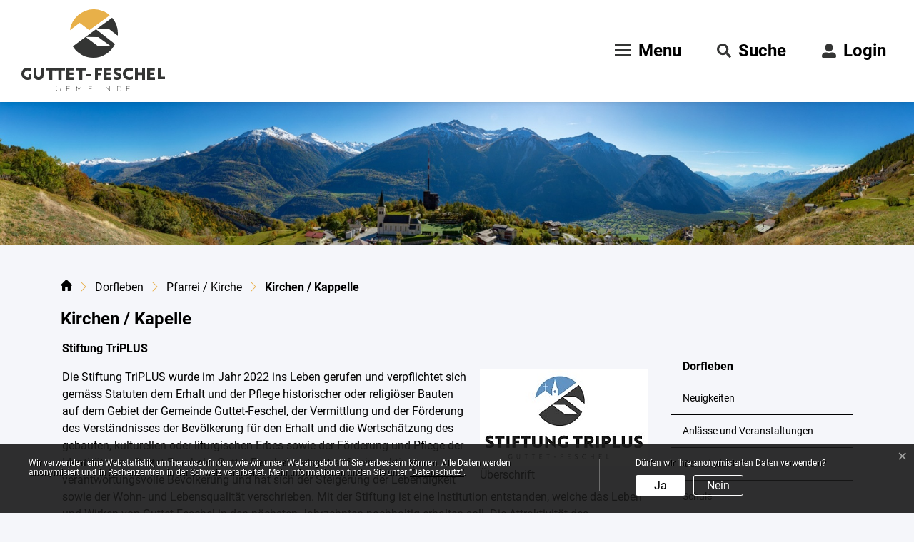

--- FILE ---
content_type: text/html; charset=UTF-8
request_url: https://www.guttet-feschel.ch/kirchenkappelle
body_size: 9667
content:
<!doctype html>

    <html lang="de-CH"> 
<head>
    
    <meta charset="UTF-8"/><meta property="cms:stats-title" content="Dorfleben/Pfarrei - Kirche/Kirchen - Kappelle/Kirchen - Kapelle ">
        <meta property="cms:stats-objtype" content="freieSeite">                            <meta property="cms:stats-type" content="optin">
    <meta property="cms:stats-objid" content="40349">
    <meta property="cms:stats-trackerid"
          content="642">
    <meta property="cms:stats-url" content="https://stats.i-web.ch/statistic.php">

    
            <meta http-equiv="x-ua-compatible" content="ie=edge">
    <meta name="viewport" content="width=device-width, initial-scale=1">

            <title>    Guttet-Feschel - Kirchen / Kapelle 
</title>

            <meta property="og:title" content="Kirchen / Kapelle " />
<meta property="og:type" content="" />
<meta property="og:url" content="https://www.guttet-feschel.ch/kirchenkappelle" />

                    <link href="/compiled/legacy/css/legacy.9c5facc20eacee6a3099.css" type="text/css" rel="stylesheet"/><link rel="shortcut icon" href="/dist/guttet-feschel/2021/images/icons/favicon.0ff33bebad648c020612.ico" />
    <link rel="apple-touch-icon" sizes="180x180" href="/dist/guttet-feschel/2021/images/icons/apple-touch-icon.82fe4f8d68fe33c68a58.png">
    <link rel="icon" type="image/png" sizes="32x32" href="/dist/guttet-feschel/2021/images/icons/favicon-32x32.dd9e9fb65c4fc2ce2b15.png">
    <link rel="icon" type="image/png" sizes="16x16" href="/dist/guttet-feschel/2021/images/icons/favicon-16x16.548e5fa8fe54736e9dbe.png">
    <link rel="mask-icon" href="/dist/guttet-feschel/2021/images/icons/safari-pinned-tab.c957a68bc67b868bd4c2.svg" color="#5bbad5">
    <link href="/dist/guttet-feschel/2021/css/main.237ecba27c5d60744157.css"
        type="text/css"
        rel="stylesheet" />
        <script type="text/javascript" src="/compiled/legacy/js/legacy.51916f73dcb2b798ddfe.js"></script>
<link rel="stylesheet" href="/assets/styles/app-99aa06d3014798d86001c324468d497f.css">
<script type="importmap">
{
    "imports": {
        "app": "/assets/app-984d9b8fe51b35b653b538b1fef3f048.js",
        "/assets/styles/app.css": "data:application/javascript,"
    }
}
</script>
<link rel="modulepreload" href="/assets/app-984d9b8fe51b35b653b538b1fef3f048.js">
<script type="module">import 'app';</script>
        </head>

    <body data-header-selector=".header-container" data-footer-selector=".footer-container" class="kirchenkappelle">

            
    
        <div class="icms-a4a-sprunglinks">
    <ul><li>
                <a accesskey="0" title="[ALT + 0]" href="/_rtr/home" class="sr-only sr-only-focusable">zur Startseite</a>
            </li><li>
            <a accesskey="1" title="[ALT + 1]" href="#icms-navbar" class="sr-only sr-only-focusable">Direkt zur Hauptnavigation</a>
        </li>
        <li>
            <a accesskey="2" title="[ALT + 2]" href="#maincontent" class="sr-only sr-only-focusable">Direkt zum Inhalt</a>
        </li>
        <li>
            <a accesskey="3" title="[ALT + 3]" href="/_rtr/suchformular" class="sr-only sr-only-focusable">Direkt zur Suche</a>
        </li>
        <li>
            <a accesskey="4" title="[ALT + 4]" href="/_rtr/index" class="sr-only sr-only-focusable">Direkt zum Stichwortverzeichnis</a>
        </li></ul>
</div>

        
<header id="site-header" class="fixed-top shadow-sm header-container"><div class="header__middle container-fluid">
            <div class="container">
                <div class="row">
                    <div class="col-6">
                        <a href="/" class="navbar-brand">
                                                            <img src="/dist/guttet-feschel/2021/images/logo.6c189d26682d8a111ec8.svg" alt="Guttet Feschel" />
                                                        <span class="sr-only">Guttet Feschel</span>
                        </a>
                    </div>
                    <div class="col-6 d-flex align-items-end flex-column"><ul class="nav__meta navbar-nav d-flex flex-row mt-md-2"><li class="nav-item">
                <a class="login__link btn" href="/_rtr/login">                     <span>Login</span>
                </a>
            </li><li class="nav-item">
                                <a class="search__link btn" href="/_rtr/suchformular" role="button">             <span>Suche</span>
        </a>                            </li><li class="nav-item">

                                <!-- hamburger -->
                                <button id="icms-hamburger"
                                    class="hamburger-one position-relative"
                                    aria-expanded="false"
                                    aria-label="Toggle navigation">
                                    <div class="position-relative">
                                        <span class="line"></span>
                                        <span class="line"></span>
                                        <span class="line"></span>
                                        <span class="line"></span>
                                    </div>
                                    <span class="menu-text">
                                        Menu
                                    </span>
                                </button>
                                
                            </li>
                        </ul>
                    </div>
                </div>
            </div>
        </div>            
        <div class="header__bottom container-fluid">
            <div class="container">
                <div class="row">
                    <div class="col">
                        <nav class="icms-mainmenu-container navbar-md-collapse">
                            <div id="icms-navbar"
                            data-open-to-current="0"
                            data-elippsis-overflow="1"
                            class="w-100 justify-content-between"
                            data-hamburger-hidden-above="767">
                                <ul id="menu-main-menu" class="order-first">
            <li class="first has-sub menu-item  menu-verwaltung menu-level-1"><a href="/verwaltung">Verwaltung</a><ul class="sub-menu sub-menu-level-2">
            <li class="icms-menu-repeated-title"><a class="menuLevelTitle" href="/verwaltung">
                    Verwaltung
                    </a></li>
                <li class="first menu-item  menu-gemeinderat menu-level-2"><a href="/gemeinderat">Gemeinderat</a>
        </li><li class="menu-item  menu-kommissionen menu-level-2"><a href="/kommissionen">Kommissionen</a>
        </li><li class="menu-item  menu-aemter menu-level-2"><a href="/aemter">Ämter</a>
        </li><li class="has-sub menu-item  menu-teamrd menu-level-2"><a href="/teamrd">Team</a><ul class="sub-menu sub-menu-level-3">
            <li class="icms-menu-repeated-title"><a class="menuLevelTitle" href="/teamrd">
                    Team
                    </a></li>
                <li class="first menu-item  menu-kanzlei menu-level-3"><a href="/kanzlei">Kanzlei</a>
        </li><li class="menu-item  menu-werkhof menu-level-3"><a href="/werkhof">Werkhof</a>
        </li><li class="last menu-item  menu-reinigung menu-level-3"><a href="/reinigung">Reinigung</a>
        </li>
        </ul>
        </li><li class="menu-item  menu-personenregister menu-level-2"><a href="/personenregister">Personenregister</a>
        </li><li class="has-sub menu-item  menu-publikationen menu-level-2"><a href="/publikationen">Publikationen</a><ul class="sub-menu sub-menu-level-3">
            <li class="icms-menu-repeated-title"><a class="menuLevelTitle" href="/publikationen">
                    Publikationen
                    </a></li>
                <li class="first menu-item  menu-infoblatt menu-level-3"><a href="/infoblatt">Infoblatt</a>
        </li><li class="menu-item  menu-newsamtsstube menu-level-3"><a href="/newsamtsstube">Neues aus der Amtsstube</a>
        </li><li class="last menu-item  menu-baugesuche menu-level-3"><a href="/baugesuche">Baugesuche</a>
        </li>
        </ul>
        </li><li class="menu-item  menu-reglemente menu-level-2"><a href="/reglemente">Reglemente</a>
        </li><li class="menu-item  menu-sitzung menu-level-2"><a href="/sitzung">Gemeindeversammlung</a>
        </li><li class="has-sub menu-item  menu-abstimmungen menu-level-2"><a href="/abstimmungen">Abstimmungen / Wahlen</a><ul class="sub-menu sub-menu-level-3">
            <li class="icms-menu-repeated-title"><a class="menuLevelTitle" href="/abstimmungen">
                    Abstimmungen / Wahlen
                    </a></li>
                <li class="first menu-item  menu-abstimmungen.polinfos menu-level-3"><a href="/abstimmungen/informationen">Generelle Informationen </a>
        </li><li class="last menu-item  menu-abstimmungen.vorlagen menu-level-3"><a href="/abstimmungen/vorlagen">Archiv / Suche</a>
        </li>
        </ul>
        </li><li class="menu-item  menu-shop menu-level-2"><a href="/shop">Shop</a>
        </li><li class="menu-item  menu-partner menu-level-2"><a href="/partner">Partner</a>
        </li><li class="last menu-item  menu-linksverwaltung menu-level-2"><a href="/linksverwaltung">Links</a>
        </li>
        </ul>
        </li><li class="has-sub menu-item  menu-dienstleistungen menu-level-1"><a href="/dienstleistungen">Dienstleistungen</a><ul class="sub-menu sub-menu-level-2">
            <li class="icms-menu-repeated-title"><a class="menuLevelTitle" href="/dienstleistungen">
                    Dienstleistungen
                    </a></li>
                <li class="first has-sub menu-item  menu-kanzleidiensterd menu-level-2"><a href="/kanzleidiensterd">Kanzleidienste</a><ul class="sub-menu sub-menu-level-3">
            <li class="icms-menu-repeated-title"><a class="menuLevelTitle" href="/kanzleidiensterd">
                    Kanzleidienste
                    </a></li>
                <li class="first menu-item  menu-oeffnungszeiten menu-level-3"><a href="/oeffnungszeiten">Öffnungszeiten</a>
        </li><li class="menu-item  menu-einwohnerkontrolle menu-level-3"><a href="/einwohnerkontrolle">Einwohnerkontrolle</a>
        </li><li class="last menu-item  menu-steuern menu-level-3"><a href="/steuern">Steuern</a>
        </li>
        </ul>
        </li><li class="menu-item  menu-online-schalter menu-level-2"><a href="/online-schalter">Online-Schalter</a>
        </li><li class="has-sub menu-item  menu-bauwesenrd menu-level-2"><a href="/bauwesenrd">Bauwesen</a><ul class="sub-menu sub-menu-level-3">
            <li class="icms-menu-repeated-title"><a class="menuLevelTitle" href="/bauwesenrd">
                    Bauwesen
                    </a></li>
                <li class="first menu-item  menu-formulare menu-level-3"><a href="/formulare">Formulare</a>
        </li><li class="last menu-item  menu-raumplanung menu-level-3"><a href="/raumplanung">Raumplanung</a>
        </li>
        </ul>
        </li><li class="has-sub menu-item  menu-abfall menu-level-2"><a href="/abfall">Abfall / Entsorgung</a><ul class="sub-menu sub-menu-level-3">
            <li class="icms-menu-repeated-title"><a class="menuLevelTitle" href="/abfall">
                    Abfall / Entsorgung
                    </a></li>
                <li class="first menu-item  menu-abfalldaten menu-level-3"><a href="/abfalldaten">Abfallsammlungen</a>
        </li><li class="menu-item  menu-abfallarten menu-level-3"><a href="/abfallarten">Abfallarten</a>
        </li><li class="last menu-item  menu-abfallorte menu-level-3"><a href="/abfallorte">Sammelstellen</a>
        </li>
        </ul>
        </li><li class="has-sub menu-item  menu-sicherheitrd menu-level-2"><a href="/sicherheitrd">Sicherheit</a><ul class="sub-menu sub-menu-level-3">
            <li class="icms-menu-repeated-title"><a class="menuLevelTitle" href="/sicherheitrd">
                    Sicherheit
                    </a></li>
                <li class="first menu-item  menu-feuerwehr menu-level-3"><a href="/feuerwehr">Feuerwehr</a>
        </li><li class="last menu-item  menu-gemeindefuehrungsstab menu-level-3"><a href="/gemeindefuehrungsstab">Gemeindeführungsstab</a>
        </li>
        </ul>
        </li><li class="menu-item  menu-raumreservation menu-level-2"><a href="/raumreservation">Raumreservationen</a>
        </li><li class="menu-item  menu-sehenswuerdigkeiten menu-level-2"><a href="/sehenswuerdigkeiten">Plätze</a>
        </li><li class="menu-item  menu-energie menu-level-2"><a href="/energie">Energie</a>
        </li><li class="menu-item  menu-telefonnummern menu-level-2"><a href="/telefonnummern">Wichtige Telefonnummern</a>
        </li><li class="last menu-item  menu-covid19 menu-level-2"><a href="/nuetzliches">Nützliches</a>
        </li>
        </ul>
        </li><li class="currentAncestor has-sub menu-item  menu-aktuelles menu-level-1"><a href="/aktuelles">Dorfleben</a><ul class="sub-menu sub-menu-level-2">
            <li class="icms-menu-repeated-title"><a class="menuLevelTitle" href="/aktuelles">
                    Dorfleben
                    </a></li>
                <li class="first menu-item  menu-aktuellesinformationen menu-level-2"><a href="/aktuellesinformationen">Neuigkeiten</a>
        </li><li class="menu-item  menu-anlaesseaktuelles menu-level-2"><a href="/anlaesseaktuelles">Anlässe und Veranstaltungen</a>
        </li><li class="has-sub menu-item  menu-gemeinderd menu-level-2"><a href="/gemeinderd">Gemeinde</a><ul class="sub-menu sub-menu-level-3">
            <li class="icms-menu-repeated-title"><a class="menuLevelTitle" href="/gemeinderd">
                    Gemeinde
                    </a></li>
                <li class="first menu-item  menu-gemeindeinzahlen menu-level-3"><a href="/gemeindeinzahlen">Gemeinde in Zahlen</a>
        </li><li class="last menu-item  menu-kurzbeschrieb menu-level-3"><a href="/kurzbeschrieb">Kurzbeschrieb</a>
        </li>
        </ul>
        </li><li class="has-sub menu-item  menu-schulen menu-level-2"><a href="/schulen">Schule</a><ul class="sub-menu sub-menu-level-3">
            <li class="icms-menu-repeated-title"><a class="menuLevelTitle" href="/schulen">
                    Schule
                    </a></li>
                <li class="first menu-item  menu-vorstellung menu-level-3"><a href="/vorstellung">Vorstellung</a>
        </li><li class="menu-item  menu-informationen menu-level-3"><a href="/informationen">Informationen</a>
        </li><li class="menu-item  menu-ferienplan menu-level-3"><a href="/ferienplan">Ferienplan</a>
        </li><li class="menu-item  menu-kontakte menu-level-3"><a href="/kontakte">Kontakte</a>
        </li><li class="last menu-item  menu-bibliotheken menu-level-3"><a href="/bibliotheken">Bibliotheke / Leseecke</a>
        </li>
        </ul>
        </li><li class="has-sub menu-item  menu-sozialesrd menu-level-2"><a href="/sozialesrd">Soziales</a><ul class="sub-menu sub-menu-level-3">
            <li class="icms-menu-repeated-title"><a class="menuLevelTitle" href="/sozialesrd">
                    Soziales
                    </a></li>
                <li class="first menu-item  menu-altershilfe-sunnuschii menu-level-3"><a href="/altershilfe-sunnuschii">Altershilfe Sunnuschii</a>
        </li><li class="menu-item  menu-jugendarbeitsstelle-jast menu-level-3"><a href="/jugendarbeitsstelle-jast">Jugendarbeitsstelle JAST</a>
        </li><li class="menu-item  menu-pro-juventute menu-level-3"><a href="/pro-juventute">Pro Juventute</a>
        </li><li class="menu-item  menu-pro-senectute menu-level-3"><a href="/pro-senectute">Pro Senectute</a>
        </li><li class="last menu-item  menu-sozialmedizinisches-zentrum menu-level-3"><a href="/sozialmedizinisches-zentrum">Sozialmedizinisches Zentrum</a>
        </li>
        </ul>
        </li><li class="currentAncestor has-sub menu-item  menu-pfarreikircherd menu-level-2"><a href="/pfarreikircherd">Pfarrei / Kirche</a><ul class="sub-menu sub-menu-level-3">
            <li class="icms-menu-repeated-title"><a class="menuLevelTitle" href="/pfarreikircherd">
                    Pfarrei / Kirche
                    </a></li>
                <li class="active first menu-item  menu-kirchenkappelle menu-level-3"><a href="/kirchenkappelle">Kirchen / Kappelle<span class="sr-only">(ausgewählt)</span></a>
        </li><li class="menu-item  menu-kirchenrat menu-level-3"><a href="/kirchenrat">Kirchenrat</a>
        </li><li class="menu-item  menu-pfarrblatt menu-level-3"><a href="/pfarrblatt">Kirchliche Publikationen</a>
        </li><li class="menu-item  menu-pfarreirat menu-level-3"><a href="/pfarreirat">Pfarreirat</a>
        </li><li class="last menu-item  menu-seelsorgeteam menu-level-3"><a href="/seelsorgeteam">Seelsorgeteam</a>
        </li>
        </ul>
        </li><li class="has-sub menu-item  menu-vereine menu-level-2"><a href="/vereine">Vereine</a><ul class="sub-menu sub-menu-level-3">
            <li class="icms-menu-repeated-title"><a class="menuLevelTitle" href="/vereine">
                    Vereine
                    </a></li>
                <li class="first menu-item  menu-uebersichtvereine menu-level-3"><a href="/uebersichtvereine">Übersicht</a>
        </li><li class="menu-item  menu-vereinsliste menu-level-3"><a href="/vereinsliste">Vereinsliste</a>
        </li><li class="last menu-item  menu-vereinseintrag menu-level-3"><a href="/vereinseintrag">Ihr Vereinseintrag</a>
        </li>
        </ul>
        </li><li class="last menu-item  menu-firmenverzeichnis menu-level-2"><a href="/firmenverzeichnis">Gewerbe</a>
        </li>
        </ul>
        </li><li class="last has-sub menu-item  menu-freizeitaktivitaetenrd menu-level-1"><a href="/freizeitaktivitaetenrd">Freizeit und Aktivitäten</a><ul class="sub-menu sub-menu-level-2">
            <li class="icms-menu-repeated-title"><a class="menuLevelTitle" href="/freizeitaktivitaetenrd">
                    Freizeit und Aktivitäten
                    </a></li>
                <li class="first menu-item  menu-unterkuenfte menu-level-2"><a href="/unterkuenfte">Unterkünfte</a>
        </li><li class="menu-item  menu-restaurants menu-level-2"><a href="/restaurants">Gastronomie</a>
        </li><li class="menu-item  menu-naherholungimfreien menu-level-2"><a href="/naherholungimfreien">Naherholung</a>
        </li><li class="last menu-item  menu-fotoalbum menu-level-2"><a href="/fotoalbum">Point of View</a>
        </li>
        </ul>
        </li>
        </ul>

                            </div>
                        </nav>
                    </div>
                </div>
            </div>
        </div>
    </header>
        <main role="main">
                                <div class="swimlane__masthead">
                <div class="masthead__layout">
                    <div class="masthead__image">
                        <picture>            <!--[if IE 9]>
            <video style="display: none;"><![endif]-->

            <source media="(min-width: 768px)" sizes="100vw" srcset="https://api.i-web.ch/public/guest/getImageString/g506/65f5388bc4f186aef669152a3b8973a5/1920/300/612e7f33b7dea// 1x, https://api.i-web.ch/public/guest/getImageString/g506/8c53e36ac5232258d9be0cb6e05a2b10/1920/302/612e7f33b7dea// 2x"/><source media="(max-width: 767px)" sizes="100vw" srcset="https://api.i-web.ch/public/guest/getImageString/g506/157726c4a8523a81bef8d36681e730f2/768/302/612e7f33b7dea// 1x, https://api.i-web.ch/public/guest/getImageString/g506/1e51d19aeada33e4e841cbf3d7c0579d/1536/302/612e7f33b7dea// 2x"/>            <!--[if IE 9]></video><![endif]-->        <img src="https://api.i-web.ch/public/guest/getImageString/g506/65f5388bc4f186aef669152a3b8973a5/1920/300/612e7f33b7dea//" alt="" class="img-fluid"/>
        </picture>

                    </div>
                    <div class="masthead__header">
                        <div class="masthead__header__container container">
                            <div>
                                <div class="partial__breadcrumb pt-3">
                                    <nav aria-label="breadcrumb">
                                        <!-- Breadcrumb1 start (default) -->
                                         <ol id="icms-breadcrumbs" class="breadcrumb m-0" itemscope itemtype="http://schema.org/BreadcrumbList">                <li class="breadcrumb-item" itemprop="itemListElement" itemscope itemtype="http://schema.org/ListItem">
                    <a title="Go to Home" class="" href="/_rtr/home" itemprop="item">
                        <span itemprop="name" class="icon-container"><svg class="cms-icon cms-icon-home" height="512pt" viewBox="0 0 512 512" width="512pt" xmlns="http://www.w3.org/2000/svg">
    <path d="m503.871094 231.433594-236.800782-226.984375c-6.183593-5.933594-15.957031-5.933594-22.140624 0l-237.035157 227.21875c-5.015625 5.015625-7.894531 11.925781-7.894531 18.988281 0 14.699219 11.96875 26.667969 26.667969 26.667969h37.332031v202.664062c0 17.664063 14.335938 32 32 32h90.667969c8.832031 0 16-7.167969 16-16v-138.664062c0-2.925781 2.386719-5.335938 5.332031-5.335938h96c2.921875 0 5.332031 2.410157 5.332031 5.335938v138.664062c0 8.832031 7.167969 16 16 16h90.667969c17.664062 0 32-14.335937 32-32v-202.664062h37.332031c14.699219 0 26.667969-11.96875 26.667969-26.667969 0-7.0625-2.878906-13.972656-8.128906-19.222656zm0 0"/>
</svg></span>
                    </a>
                    <meta itemprop="position" content="1"/><span class='separator'></span></li><li class="aktuelles breadcrumb-item " itemprop="itemListElement" itemscope itemtype="http://schema.org/ListItem"><a href="/aktuelles" class="" itemprop="item">
                                                <span itemprop="name">Dorfleben</span></a><meta itemprop="position" content="2"/><span class='separator'></span></li><li class="pfarreikircherd breadcrumb-item " itemprop="itemListElement" itemscope itemtype="http://schema.org/ListItem"><a href="/pfarreikircherd" class="" itemprop="item">
                                                <span itemprop="name">Pfarrei / Kirche</span></a><meta itemprop="position" content="3"/><span class='separator'></span></li><li class="kirchenkappelle breadcrumb-item active" itemprop="itemListElement" itemscope itemtype="http://schema.org/ListItem"><a href="/kirchenkappelle" class="" itemprop="item">
                                                <span itemprop="name">Kirchen / Kappelle<span class="sr-only">(ausgewählt)</span></span></a><meta itemprop="position" content="4"/></li></ol>
                                        <!-- Breadcrumb1 end (default) -->
                                    </nav>
                                </div>
                                <div class="masthead__header__content pt-3">
                                    





                                    <div class="d-flex justify-content-end">                </div><h1 class="contentTitle">Kirchen / Kapelle </h1>
                                </div>
                            </div>
                        </div>
                    </div>
                </div>
            </div>
            <div class="swimlane__maincontent">
                    <div class="container py-md-5">
                        <div class="swimlane__content row"><aside><button id="sidebar__nav__toggler" class="btn btn-outline-primary btn-sm btn-block d-block d-md-none mb-3" type="button" data-toggle="collapse" data-target="#sidebar__nav" aria-expanded="false" aria-controls="sidebar__nav">Menü anzeigen</button>
<div id="sidebar__nav" class="collapse d-md-block">
    <nav>
                <h3 class="  ">Dorfleben</h3><ul class="menu_level_1">
                    <li class=" sidebar-item  sidebar-aktuellesinformationen sidebar-level-2"><a href="/aktuellesinformationen" class="dropdown-item">Neuigkeiten</a>
            </li><li class="sidebar-item  sidebar-anlaesseaktuelles sidebar-level-2"><a href="/anlaesseaktuelles" class="dropdown-item">Anlässe und Veranstaltungen</a>
            </li><li class="sidebar-item  sidebar-gemeinderd sidebar-level-2"><a href="/gemeinderd" class="dropdown-item">Gemeinde</a>
            </li><li class="sidebar-item  sidebar-schulen sidebar-level-2"><a href="/schulen" class="dropdown-item">Schule</a>
            </li><li class="sidebar-item  sidebar-sozialesrd sidebar-level-2"><a href="/sozialesrd" class="dropdown-item">Soziales</a>
            </li><li class="activeAncestor sidebar-item  sidebar-pfarreikircherd sidebar-level-2"><a href="/pfarreikircherd" class="dropdown-item">Pfarrei / Kirche</a><ul class="menu_level_2">
                    <li class="active  sidebar-item  sidebar-kirchenkappelle sidebar-level-3"><a href="/kirchenkappelle" class="dropdown-item">Kirchen / Kappelle<span class="sr-only">(ausgewählt)</span></a>
            </li><li class="sidebar-item  sidebar-kirchenrat sidebar-level-3"><a href="/kirchenrat" class="dropdown-item">Kirchenrat</a>
            </li><li class="sidebar-item  sidebar-pfarrblatt sidebar-level-3"><a href="/pfarrblatt" class="dropdown-item">Kirchliche Publikationen</a>
            </li><li class="sidebar-item  sidebar-pfarreirat sidebar-level-3"><a href="/pfarreirat" class="dropdown-item">Pfarreirat</a>
            </li><li class=" sidebar-item  sidebar-seelsorgeteam sidebar-level-3"><a href="/seelsorgeteam" class="dropdown-item">Seelsorgeteam</a>
            </li>
                </ul>
            </li><li class="sidebar-item  sidebar-vereine sidebar-level-2"><a href="/vereine" class="dropdown-item">Vereine</a>
            </li><li class=" sidebar-item  sidebar-firmenverzeichnis sidebar-level-2"><a href="/firmenverzeichnis" class="dropdown-item">Gewerbe</a>
            </li>
                </ul>
    </nav>
</div></aside><div class="maincontent">
                                <div class="row icms-i-speaker">
                                                                                
                                                                                                                                                                                                
    <div class="icms-content-col-a ">
            <div class="row">
                <div class="icms-block-container ">
            <div class="icms-text-container"><div class="icms-wysiwyg"><p class="icmsPContent icms-wysiwyg-first"><strong>Stiftung TriPLUS</strong></p>

<figure class="image dontUseImageMap icms-wysiwyg-figure" style="float:right"><picture><img src="https://api.i-web.ch/public/guest/getImageString/g506/6f205fafd0c28c0b30e9d7ef22754129/0/0/2d6da83d60aef//" alt="Logo Stiftung TriPlus" class="img-fluid" /></picture>
<figcaption>Überschrift</figcaption>
</figure>

<p class="icmsPContent">Die Stiftung TriPLUS wurde im Jahr 2022 ins Leben gerufen und verpflichtet sich gemäss Statuten dem Erhalt und der Pflege historischer oder religiöser Bauten auf dem Gebiet der Gemeinde Guttet-Feschel, der Vermittlung und der Förderung des Verständnisses der Bevölkerung für den Erhalt und die Wertschätzung des gebauten, kulturellen oder liturgischen Erbes sowie der Förderung und Pflege der Identität von «Guttet-Feschel». Guttet-Feschel vertraut auf seine aktive, verantwortungsvolle Bevölkerung und hat sich der Steigerung der Lebendigkeit sowie der Wohn- und Lebensqualität verschrieben. Mit der Stiftung ist eine Institution entstanden, welche das Leben und Wirken von Guttet-Feschel in den nächsten Jahrzehnten nachhaltig erhalten soll. Die Attraktivität des Berggebiets ist ungebrochen und braucht täglich den Einsatz von freiwilligen, ehrenamtlichen Personen.</p>

<p class="icmsPContent">&nbsp;</p>

<p class="icmsPContent"><strong>Herz Jesu Kirche Wiler</strong></p>

<p class="icmsPContent">18 Eigentümer verkauften und verschenkten ihren Boden zum Bau einer neuen Kirche auf dem Wiler.</p>

<p class="icmsPContent">Am 10. August 1902, am Fest des Heiligen Laurentius, wurde die Kirche durch den Generalvikar eingesegnet. Die Einweihung fand am 04. November 1902 durch Bischof Julius Mauritius Abbet statt. Sie wurde dem heiligen Herzen Jesu geweiht.</p>

<div style="text-align:center">
<figure class="dontUseImageMap image icms-wysiwyg-figure" style="display:inline-block"><picture><img src="https://api.i-web.ch/public/guest/getImageString/g506/f853d80c45ec58405a3983cd71019c8c/0/0/fb7bc9962e174//" alt="Herz Jesu Kirche Wiler" class="img-fluid" /></picture>
<figcaption></figcaption>
</figure>
</div>

<p class="icmsPContent">&nbsp;</p>

<p class="icmsPContent"><strong>Wandelinskirche Guttet</strong></p>

<p class="icmsPContent">Die Kirche in Guttet stand laut Schriftstücken bereits im Jahr 1520. Man weiss jedoch mit Bestimmtheit, dass sie um einiges älter sein muss, aber nicht ihre heutige Grösse besass.</p>

<p class="icmsPContent">Im Chor der Kirche steht der Altar des hl. Wendelin, dem die Kirche geweiht ist, und dessen Fest alljährlich am 20. Oktober gefeiert wird.</p>

<div style="text-align:center">
<figure class="dontUseImageMap image icms-wysiwyg-figure" style="display:inline-block"><picture><img src="https://api.i-web.ch/public/guest/getImageString/g506/cb9e158e5a9ece9c96a47f3d659a28cb/0/0/ffb5d5554f63a//" alt="Wendelinskirche Guttet" class="img-fluid" /></picture>
<figcaption></figcaption>
</figure>
</div>

<p class="icmsPContent">&nbsp;</p>

<p class="icmsPContent"><strong>Antoniuskapelle Feschel</strong></p>

<p class="icmsPContent">Schriftstücken zufolge wurde die Kapelle im Jahr 1499 erbaut und war bis 1669 dem heiligen Michael geweiht. Seit 1669 ist die Kapelle dem hl. Antonius geweiht.</p>

<p class="icmsPContent">Die Kapelle steht nicht wie üblich frei im Dorf. Sie ist direkt am Gemeindehaus angebaut und bildet den Abschluss einer langgezogenen Häusergruppe.</p>

<p class="icmsPContent">Ein wunderschöner Barockaltar mit mehreren Statuen bildet das Herzstück der Kapelle.</p>

<div style="text-align:center">
<figure class="dontUseImageMap image icms-wysiwyg-figure" style="display:inline-block"><picture><img src="https://api.i-web.ch/public/guest/getImageString/g506/af08bc10b78c597c1cec531b59f6dd44/0/0/fb0a7a1a19b91//" alt="Antoniuskapelle Feschel" class="img-fluid" /></picture>
<figcaption></figcaption>
</figure>
</div>

<p class="icmsPContent">&nbsp;</p>

<p class="icmsPContent"><strong>Kapelle Galm</strong></p>

<p class="icmsPContent">Die Kapelle wurde im Jahr 1681 erbaut. Sie wurde in einfacher Form und bescheidenen Massen gebaut und ist ein Zeugnis der tiefen Frömmigkeit der Menschen dieser Zeit. Sie ist der hl. Dreifaltigkeit geweiht und wurde bereits mehrmals restauriert.</p>

<div style="text-align:center">
<figure class="dontUseImageMap image icms-wysiwyg-figure" style="display:inline-block"><picture><img src="https://api.i-web.ch/public/guest/getImageString/g506/b99c7a44cb2770195b8bab2c8f4a9f73/0/0/effc8789be31f//" alt="Kapelle Galm" class="img-fluid" /></picture>
<figcaption></figcaption>
</figure>
</div>

<p class="icmsPContent icms-wysiwyg-last">&nbsp;</p>
</div>
            </div>
        </div>
            </div>
        </div>
                    
                                                                                                                
                                                                </div></div>
                        </div>
                    </div>
            </div>
            </main>

        
<footer id="site-footer" class="footer-container">        <section class="swimlane__footer container-fluid" >         <div class="container pl-3 pt-4 pr-3 d-print-none"><div class="swimlane__content row ">

<div class="partial__footercol  col-12 col-md-4 col-lg-5">

            <div class="partial__header row">
            <div class="col"><h2>Gemeindeverwaltung</h2></div>
        </div><div class="partial__content row row-cols-1">
        <div class="col-md">                 <div class="row">
        <div class="col-12 col-md-auto">                         Kirchstrasse 2<br/>
            3956 Guttet-Feschel
        </div>
        <div class="col-12 col-md-auto pt-2 pt-md-0"> <a href="tel:027 473 17 70" title="Telefon">027 473 17 70</a><br/>                <a href="mailto:gemeinde@guttet-feschel.ch" title="E-Mail">gemeinde@guttet-feschel.ch</a></div>
    </div>
            </div>
    </div>
</div>


<div class="partial__footercol  col-12 col-md-4 col-lg-4">

            <div class="partial__header row">
            <div class="col"><h2>Öffnungszeiten</h2></div>
        </div><div class="partial__content row row-cols-1">
        <div class="col-md">                 Mo 15.00-18.00h, Do 07.30-11.30h                                               

            </div>
    </div>
</div>
<div class="partial__footerbild col col-12 col-md-4 col-lg-3"><h2 class="sr-only">Verschiedene Informationen</h2><div class="partial__content row row-cols-1 "><div class="partial__entry__footerbild col mb-4">
                        <article class="card h-100"><div class="card-body d-flex flex-column"><h3 class="card-title">Quickfinder</h3><a href="#" class="stretched-link"></a></div>
                        </article>
                    </div><div class="partial__entry__footerbild col mb-4">
                        <article class="card h-100"><div class="card-body d-flex flex-column"><a href="https://spartageskarte-gemeinde.ch/de"target="_blank"class="btn btn-primary btn-block mb-3"><h4>Spartageskarte Gemeinde</h4></a></div>
                        </article>
                    </div><div class="partial__entry__footerbild col mb-4">
                        <article class="card h-100"><div class="card-body d-flex flex-column"><a href="https://mobile.cmiaxioma.ch/sitzungsvorbereitung/guttetfeschel/#/"target="_blank"class="btn btn-primary btn-block mb-3"><h4>AXIOMA-Login</h4></a></div>
                        </article>
                    </div><div class="partial__entry__footerbild col mb-4">
                        <article class="card h-100"><div class="card-body d-flex flex-column"><a href="http://map.vsgis.ch/guttetfeschel"target="_blank"class="btn btn-primary btn-block mb-3"><h4>VS GIS</h4></a></div>
                        </article>
                    </div></div>
    </div></div></div>
    </section>        <section class="swimlane__footertoolbar container-fluid" >         <div class="container p-0 d-print-none"><div class="swimlane__content row ">

<div class="partial__footer  col-12">

    <div class="partial__content row row-cols-1">
        <div class="col-md d-print-none">             <h3 class="sr-only">Toolbar</h3>    <ul class="list-inline small">
                        <li class="list-inline-item"><a href="/_rtm/impressum" title="Impressum">Impressum</a></li>
        <li class="list-inline-item"><a href="/_rtm/datenschutz" title="Datenschutz">Datenschutz</a></li>
    </ul>
        </div>
    </div>
</div>
</div></div>
    </section></footer>

                        <div class="icms-outdated-browser-container" style="display: none;">
            <div class="icms-outdated-browser-text-container">
                <div class="icms-outdated-browser-title">
                    <p>Achtung: Bitte wechseln Sie den Browser</p>
                </div>
                <div class="icms-outdated-browser-body">
                    <p>Sie besuchen unser Webangebot mit einer veralteten Browserversion (z.B. Internet Explorer, veraltete Safari-Version oder andere). Diese Browserversion wird von den Herstellern nicht mehr unterstützt und verursacht Darstellungs- und Sicherheitsprobleme. Bitte wechseln Sie auf einen aktuellen Browser.</p>
                </div>
            </div>
            <div class="icms-outdated-browser-button-container">
                <a class="icms-outdated-browser-okbutton">Verstanden</a>
            </div>
        </div><div class="icms-outdated-browser-no-form-support" style="display: none;">
            <div class="icms-outdated-browser-no-form-support-container">
                <p>Achtung: Bitte wechseln Sie den Browser</p>
                <p>Das von Ihnen aufgerufene Formular lässt sich leider nicht darstellen. Sie verwenden eine veraltete Browserversion (z.B. Internet Explorer, veraltete Safari-Version oder andere). Diese Browserversion wird von den Herstellern nicht mehr unterstützt und verursacht Darstellungs- und Sicherheitsprobleme. Bitte wechseln Sie auf einen aktuellen Browser.</p>
            </div>
        </div>
    
                        
        <script type="text/javascript"
            src="/dist/guttet-feschel/2021/js/main.37b3721b583dbb99c7f8.js"></script>
    
                                                        
                        <script src="/compiled/index/js/index.7f5ed5182771d1a41328.js"></script>
    
    
                    <div class="optin-stats"
             style="display: none;">
            <div class="optin-stats-title sr-only">Webstatistik</div>
            <div class="optin-content-box">
                <div class="optin-stats-body">
                    <p>Wir verwenden eine Webstatistik, um herauszufinden, wie wir unser Webangebot für Sie verbessern können. Alle Daten werden anonymisiert und in Rechenzentren in der Schweiz verarbeitet. Mehr Informationen finden Sie unter <a href="/_rtr/datenschutz">“Datenschutz“</a>.</p>
                </div>
                <div class="optin-question-box">
                    <div class="optin-stats-question"><p>Dürfen wir Ihre anonymisierten Daten verwenden?</p></div>
                    <div class="optin-stats-buttons">
                        <a class="optin-stats-yesbutton">Ja</a>
                        <a class="optin-stats-nobutton">Nein</a>
                    </div>
                </div>
            </div>
            <a class="optin-stats-closebutton">&times;</a>
        </div>
    
    </body>

        </html>

    

--- FILE ---
content_type: image/svg+xml
request_url: https://www.guttet-feschel.ch/dist/guttet-feschel/2021/images/logo.6c189d26682d8a111ec8.svg
body_size: 1602
content:
<svg xmlns="http://www.w3.org/2000/svg" width="201" height="115"><defs><clipPath id="a"><path data-name="Clip 16" d="M0 0h153v33H0Z" fill="none"/></clipPath><clipPath id="b"><path data-name="Clip 23" d="M0 0h16v7H0Z" fill="none"/></clipPath></defs><path data-name="Fill 1" d="M8.539 99A8.246 8.246 0 0 1 0 90.5 8.262 8.262 0 0 1 8.387 82a11.254 11.254 0 0 1 5.045 1.091v3.8A10.607 10.607 0 0 0 8.736 85.8a4.51 4.51 0 0 0-4.718 4.7 4.475 4.475 0 0 0 4.521 4.75 7.029 7.029 0 0 0 1.638-.2V91H14v6.773A12.434 12.434 0 0 1 8.539 99" fill="#343534"/><path data-name="Fill 3" d="M31 92.492C31 96.406 28.428 99 24 99c-4.406 0-7-2.594-7-6.508V82h4.093v10.029c0 1.969 1.006 3.1 2.907 3.1s2.885-1.129 2.885-3.1V82H31v10.492" fill="#343534"/><path data-name="Fill 4" d="M43.268 85.636V99h-4.536V85.636H34V82h14v3.636h-4.732" fill="#343534"/><path data-name="Fill 5" d="M56.268 85.636V99h-4.536V85.636H47V82h14v3.636h-4.732" fill="#343534"/><path data-name="Fill 6" d="M63 99V82h10.661v3.636h-6.527v3.022h5.579v3.448h-5.579v3.258H74V99H63" fill="#343534"/><path data-name="Fill 7" d="M85.267 85.636V99h-4.535V85.636H76V82h14v3.636h-4.733" fill="#343534"/><path data-name="Fill 8" d="M90 93h7v-2h-7Z" fill="#343534"/><path data-name="Fill 9" d="M107.085 85.636v3.259h4.978v3.542h-4.978V99H103V82h10v3.636h-5.915" fill="#343534"/><path data-name="Fill 10" d="M115 99V82h10.661v3.636h-6.527v3.022h5.579v3.448h-5.579v3.258H126V99h-11" fill="#343534"/><path data-name="Fill 11" d="M129.28 98.114v-4a9.572 9.572 0 0 0 3.667 1.186 7.464 7.464 0 0 0 1.23.023c1.272-.091 1.984-.454 1.984-1.136 0-.864-.97-1.3-2.869-2.046-2.61-1.05-4.292-2.187-4.292-5.187S131.351 82 134.888 82a10.953 10.953 0 0 1 4.141.773v3.84a7.33 7.33 0 0 0-3.818-1.022c-1.423 0-2.329.523-2.329 1.34 0 .773.906 1.3 2.718 2.069 2.61 1.09 4.4 2.25 4.4 5.159 0 3.023-2.157 4.841-6.018 4.841a12.243 12.243 0 0 1-4.7-.886" fill="#343534"/><path data-name="Fill 12" d="M155.883 86.886a9.909 9.909 0 0 0-4.495-1.086 4.694 4.694 0 0 0-5.059 4.7 4.6 4.6 0 0 0 4.871 4.7 10.752 10.752 0 0 0 4.8-1.086v3.841A12.339 12.339 0 0 1 150.824 99 8.489 8.489 0 0 1 142 90.5c0-4.727 3.741-8.5 9.012-8.5a10.558 10.558 0 0 1 4.871 1.091v3.8" fill="#343534"/><path data-name="Fill 13" d="M168.93 99v-6.823h-5.883V99H159V82h4.047v6.564h5.883V82H173v17h-4.07" fill="#343534"/><path data-name="Fill 14" d="M176 99V82h10.661v3.636h-6.527v3.022h5.579v3.448h-5.579v3.258H187V99h-11" fill="#343534"/><g data-name="Group 18"><path data-name="Clip 16" d="M48 82h153v33H48Z" fill="none"/><g data-name="Group 18" clip-path="url(#a)" fill="#343534" transform="translate(48 82)"><path data-name="Fill 15" d="M143.033 15.978V0h4.117v12.561H153v3.418h-9.967"/><path data-name="Fill 17" d="M4.13 33.025A4.039 4.039 0 0 1 0 28.951a4.059 4.059 0 0 1 4.13-4.073 5.159 5.159 0 0 1 2.475.613v.493a5.455 5.455 0 0 0-2.475-.646 3.53 3.53 0 0 0-3.619 3.613 3.517 3.517 0 0 0 3.619 3.615 5.58 5.58 0 0 0 2.065-.406v-2.628h.466v2.891a5.382 5.382 0 0 1-2.531.6"/></g></g><path data-name="Fill 19" d="M63 115v-7h4.828v.369H63.5v2.907h3.7v.369h-3.7v2.986H68V115h-5" fill="#343534"/><path data-name="Fill 20" d="M77.709 109.587a3.847 3.847 0 0 1-.236-.335 2.934 2.934 0 0 1 .023.43V115H77v-7h.011l3.489 4.332L83.989 108H84v7h-.495v-5.317a2.934 2.934 0 0 1 .023-.43 3.847 3.847 0 0 1-.236.335L80.5 113.04l-2.791-3.453" fill="#343534"/><path data-name="Fill 21" d="M94 115v-7h4.828v.369H94.5v2.907h3.7v.369h-3.7v2.986H99V115h-5" fill="#343534"/><g data-name="Group 25"><path data-name="Clip 23" d="M108 108h16v7h-16Z" fill="none"/><g data-name="Group 25" clip-path="url(#b)" fill="#343534" transform="translate(108 108)"><path data-name="Fill 22" d="M0 6.913h.487v-6.8H0Z"/><path data-name="Fill 24" d="M10.694 1.368a1.664 1.664 0 0 1-.211-.226 1.651 1.651 0 0 1 .022.3v5.467h-.487V0h.011l5.3 5.653c.077.085.177.179.21.227a1.568 1.568 0 0 1-.022-.3V.122h.488v6.9h-.016l-5.295-5.654"/></g></g><path data-name="Fill 26" d="M136.065 115H134v-7h2c1.988 0 4 1.2 4 3.5a3.226 3.226 0 0 1-1.222 2.592 4.373 4.373 0 0 1-2.713.908Zm-1.592-6.631v6.261h1.592a3.2 3.2 0 0 0 3.441-3.13 3.239 3.239 0 0 0-3.506-3.131Z" fill="#343534"/><path data-name="Fill 27" d="M147 115v-7h4.828v.369H147.5v2.907h3.7v.369h-3.7v2.986h4.5V115h-5" fill="#343534"/><path data-name="Fill 28" d="m89.867 38.736 17.713.147 17.914 13.2-17.8-.148-17.869-13.167L72 51.9A33.649 33.649 0 0 0 100.646 68 33.721 33.721 0 0 0 131 48.773L104.443 28 89.867 38.736" fill="#343534"/><g data-name="Group 32"><path data-name="Fill 29" d="m122.821 27.768 11.988 9.231a33.677 33.677 0 0 0 .191-3.533 33.2 33.2 0 0 0-7.989-21.622l-21.764 15.781 17.574.143" fill="#343534"/><path data-name="Fill 31" d="m95.038 29.148 28.581-20.724A33.642 33.642 0 0 0 68 29.232l13.628-10.213 13.41 10.129" fill="#e8b049"/></g></svg>

--- FILE ---
content_type: image/svg+xml
request_url: https://www.guttet-feschel.ch/_cmsicon/gf-user/000000
body_size: 123
content:
<svg fill="#000000" id="user-alt" xmlns="http://www.w3.org/2000/svg" width="20" height="20" viewBox="0 0 20 20">
  <path id="Shape" d="M18.125,20H1.875A1.877,1.877,0,0,1,0,18.125V17.5a5.006,5.006,0,0,1,5-5H7.152a6.8,6.8,0,0,0,5.7,0H15a5.005,5.005,0,0,1,5,5v.625A1.877,1.877,0,0,1,18.125,20ZM10,11.25a5.625,5.625,0,1,1,5.625-5.625A5.631,5.631,0,0,1,10,11.25Z" fill="#343534"/>
</svg>
